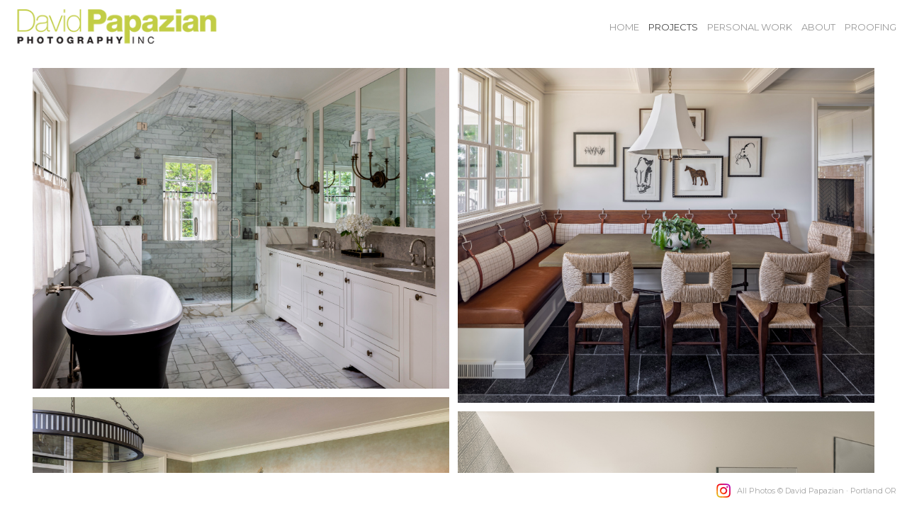

--- FILE ---
content_type: text/html; charset=UTF-8
request_url: https://www.papazianphoto.com/gallery.html?gallery=Maison+Inc.+%7C+Portland+Residence&folio=Projects&vimeoUserID=&vimeoAlbumID=
body_size: 79760
content:
<!DOCTYPE html>
<html>
    <head>
    	<meta name="theme-color" content="#ffffff"/>


	



<title>Maison Inc. | Portland Residence: Portland OR Photographer | Professional Portland Oregon Photographer</title>
<!-- 
<link href="/pace/centercircle.css" rel="stylesheet" />
 -->
<link href="/styles.css" rel="stylesheet" type="text/css">
<link href="/site26/css/slick.css" rel="stylesheet" type="text/css">
<link rel="stylesheet" type="text/css" href="/site26/css/slick-theme.css"/>
<meta name="viewport" content="width=device-width">



<meta property="og:image"  content="//www.papazianphoto.com/users/DavidPapazian20487/largerThumbs/DavidPapazian204873221243t.jpg" />
<meta property="og:image:width"  content="450" />
<meta property="og:image:height"  content="346" />



<meta property="og:image"  content="//www.papazianphoto.com/users/DavidPapazian20487/largerThumbs/DavidPapazian204873221246t.jpg" />
<meta property="og:image:width"  content="450" />
<meta property="og:image:height"  content="362" />



<meta property="og:image"  content="//www.papazianphoto.com/users/DavidPapazian20487/largerThumbs/DavidPapazian204873221245t.jpg" />
<meta property="og:image:width"  content="450" />
<meta property="og:image:height"  content="300" />



<meta property="og:image"  content="//www.papazianphoto.com/users/DavidPapazian20487/largerThumbs/DavidPapazian204873221244t.jpg" />
<meta property="og:image:width"  content="299" />
<meta property="og:image:height"  content="450" />



<meta property="og:image"  content="//www.papazianphoto.com/users/DavidPapazian20487/largerThumbs/DavidPapazian204873221241t.jpg" />
<meta property="og:image:width"  content="450" />
<meta property="og:image:height"  content="326" />















		<meta name="description" content="Maison Inc. | Portland Residence : ">
		<meta name="keywords" content="Maison Inc. | Portland Residence : ">
		<meta name="copyright" content="All Photos © David Papazian · Portland OR">
		

<!-- 
<link href="/css/font-awesome.min.css"rel="stylesheet" type="text/css">
<link rel="stylesheet" href="/css/fontawesome-all.css">
 -->
 <script src="https://kit.fontawesome.com/fc42bf0aa2.js" crossorigin="anonymous"></script>
<link rel="stylesheet" href="/siteincludes/fonts/gothambook.css">
<style>
/* @import url('/siteincludes/fonts/gothambook.css'); */
</style>




	
	
	
	
	<!-- <link rel="preload" href="https://fonts.googleapis.com/css?family=[$fontlist]" as="font" type="font/woff2" crossorigin> -->
	<link href='https://fonts.googleapis.com/css?family=Montserrat:300,400,500,600,700%7COpen+Sans:300,400,600,700' rel='stylesheet' type='text/css'>
	

<script src="//code.jquery.com/jquery-2.1.4.min.js"></script>
<script src="/js/isotope.pkgd.min.js"></script>
<script src="/js/packery-mode.pkgd.min.js"></script>
<script src="/js/jquery.infinitescroll.min.js"></script>
<script src="/js/imagesloaded.pkgd.min.js"></script>
<script src="/js/jquery.mobile.custom.min.js"></script>
<script src="/js/jquery-ui.min.js"></script>
<script src="/site26/js/jquery.lazyload.js"></script>

<style type="text/css" rel="stylesheet">
<!--

html, body {
  height: 100%;
}
html,body,td,th {
	font-family: Montserrat;
	font-size: 15px;
	font-weight: normal;
	color: #555;
	outline: 0;
	-webkit-tap-highlight-color: rgba(0,0,0,0);
}
a:visited {
	color: #6e3030;
	text-decoration: none;
	outline: 0;
}
a:hover {
	text-decoration: underline;
	outline: 0;
}
a:link {
	text-decoration: none;
	color: #6e3030;
	outline: 0;
}
a:active {
    outline: 0;
    border: none;
}
img { max-width: 100%; height: auto !important; }

body {
	margin-left: 0px;
	margin-top: 0px;
	margin-right: 0px;
	margin-bottom: 0px;
	background: #ffffff;
	height:100%;
}

div {
	border: none;
	outline: 0;
}
div a:active {
	border: none;
	outline: 0;
}
div focus {
	border: none;
	outline: 0;
}
.page-wrap {
  height:100%;
  min-height: 100%;
  /* equal to footer height */
  margin-bottom: -52px; 
  -webkit-transform-style: preserve-3d;
  -moz-transform-style: preserve-3d;
  transform-style: preserve-3d;
 
}
.page-wrap:after {
  content: "";
  display: block;
}
.site-footer, .page-wrap:after {
  height: 52px; 
}
.site-footer {
  background: #ffffff;
}
.container {
	display: table;
	width: auto;
	background: #ffffff;
}
nav > div.container {
	-moz-box-shadow: 0px 4px 4px  rgba(0,0,0,0.6);
	-webkit-box-shadow: 0px 4px 4px   rgba(0,0,0,0.6);
	box-shadow: 0px 4px 4px   rgba(0,0,0,0.6);
	display: none;
	padding-bottom: 5px;
	width:100%;
	position: fixed;
	left:0;
	top:70px;
	height:100%;
	margin-bottom: 10px;
	padding-bottom: 50px;
	overflow: auto;
}
.topNavPlacement {
	z-index: 99999999;
	top: 0px;
	position: fixed;
	width: 100%;
	height: 70px;
	background: #ffffff;
	
}
.topNavLeftDiv {
	 vertical-align:middle; height:70px; text-align: left; display:table-cell; padding-right:15px; padding-left:15px;
}
.topNavRightDiv {
	 vertical-align:middle; height:70px; text-align: right; display:table-cell; padding-right:15px; padding-left:5px;
}
.topNavLeftDivMobile {
	display:none;
}
.header {
	font-family: Open Sans;
	font-size: 22px;
	font-weight: normal;
}
.links {
	font-family: Montserrat;
	font-size: 13px;
	font-weight: normal;
}
.emaillinks {
	font-family: Montserrat;
	font-size: 12px;
	font-weight: normal;
}
.leftrightspacer {
	display:table-cell; width:15px; height:50px
}
.bottomnavleftaddress {
	display:table-cell; text-align:left; vertical-align:middle; width:100%; width:calc(50vw - 15px); max-width:calc(50vw - 15px) !important; height:50px; padding:0; color: #a5a5a5;
}
.bottomnavleftaddressellipsis {
	 white-space: nowrap; overflow: hidden; text-overflow: ellipsis; color: #a5a5a5; line-height:normal;
}

.bottomnavrightcopyrightsocial {
	display:table-cell; vertical-align:middle; text-align:right; height:50px; width:100%; width:calc(50vw - 15px); max-width:calc(50vw - 15px) !important;
}
.copyrightellipsis {
  white-space: nowrap; overflow: hidden; text-overflow: ellipsis; color: #a5a5a5; line-height:normal;
}

 
.copyrightellipsis {
  width:auto; max-width:calc(50vw - 240px) !important;
}

.socialIcons img {
	max-height: 20px !important;
	max-width: 20px !important;
	height:auto !important;
}
.bottomaddress {
	font-family: Montserrat;
	font-size: 11px;
	
	font-weight: normal;
	vertical-align:middle;
	 color: #a5a5a5;
	line-height:normal;
}
.bottomaddress a {
	color: #a5a5a5 !important;
}
.copyright {
	font-family: Montserrat;
	font-size: 11px;
	font-weight: normal;
}
.bottomaddressdivcombo {
	display: inline-block; vertical-align:middle;
}










.smallnav {
	font-family: Montserrat;
	font-size: 10px;
	font-weight: normal;
}
.logotexthome {
	font-family: Open Sans;
	font-size: 18px;
	
	font-weight: normal;
	vertical-align:middle !important;
	padding:0;
	margin:0;
	
	
}
.logotexthome a:hover {
	text-decoration: none;
}
.logotexthome img, .logoHome img, .logotext img, .logoInside img {
	max-height:70px !important;
	width: auto !important;
}
.logotext {
	font-family: Open Sans;
	font-size: 22px;
	
	font-weight: normal;
	vertical-align:middle !important;
	padding:0;
	margin:0;
	
	text-align:left;
	
}
.logotext a {
	color: #999999
}
.logotext a:hover {
	text-decoration: none;
}

.text {
	font-family: Montserrat;
	font-size: 15px;
	font-weight: normal;
	line-height: 1.5;
}
.caption {
	font-family: Montserrat;
	
	
	
	font-size: 11px;
	
	font-weight: normal;
}


.rightArrowCursor {
	cursor: url('/site26/art/rightarrow.png') 16 16, default;
}



.leftArrowCursor {
	cursor: url('/site26/art/leftarrow.png') 16 16, default;
}



.magnifyCursor {
	cursor: url('/site26/art/magnifier.png') 16 16, default;
}



.grid-item a:hover div.grid-itemOverlay, .grid-item a:active .grid-itemOverlay {
	box-sizing: border-box;
    -moz-box-sizing: border-box;
    -webkit-box-sizing: border-box;
    Xborder-bottom: 4px solid #ffffff;
    Xbackground:rgba(0, 0, 0, .5);
	text-decoration: none;
	width:100%;
	height:100%;
	display:block;
}

.grid-item img {
	background-color: transparent;
}
.grid-item img:hover {
	background-color: rgba(0,0,0,0.6);
}

.grid-itemOverlayHomeText {
	opacity: 0.0;
	width: 100%;
	height: 100%;
	position: relative;
}
.grid-itemOverlayHomeText:hover, .grid-itemOverlayHomeText:active {
	opacity: 1.0;
}
.grid-itemOverlayHomeText-Text {
	position:absolute;
	text-align: center;
	top: 34%;
	width: 100%;
	height: auto;
	font-size: 1.5em;
	padding-right: 8px;
	padding-left: 8px;
	color: #eeeeee;
	text-shadow: 1px 1px 1px #111;
}
#clearEnterMiddle {
   height:100%;
   width: 100%;
   top: 70px;
   margin-bottom: 40px;
   margin: 0;
   padding: 0;
   border: 0;
   z-index: 999996;
   position: absolute;
}
#clearEnterMiddle td {
   vertical-align: middle;
   text-align: center;
   z-index: 999996;
}
#homeText {
	position:absolute;
	z-index:5555555555;
	bottom: 78px;
	left: 40px;
	display: block;
	color: #ffffff;
	padding: 10px;
	max-width: 300px;
	font-family: Montserrat;
	font-size: 15px;
	background-image: url(/artmscly/black-40.png);
	background-attachment: inherit;
	background-repeat: repeat;
	-moz-border-radius-topleft: 6px;
	-moz-border-radius-topright: 6px;
	-moz-border-radius-bottomright: 6px;
	-moz-border-radius-bottomleft: 6px;
	-webkit-border-top-right-radius: 6px;
	-webkit-border-top-left-radius: 6px;
	-webkit-border-bottom-left-radius: 6px;
	-webkit-border-bottom-right-radius: 6px;
}
.homefooter {
	position: fixed;
	bottom:0;
	margin:0;
	width:100%;
	height:52px;
	background: #ffffff;
	z-index: 9999999;
}
tr.top {
	background-image: url(/site23/art/backgrounds-top/#eeeeee);
	background-repeat: repeat-x;
	background-attachment:inherit;
    background-position:bottom;
}
td.top {
	position: relative;
	vertical-align: top;
}
tr.midtop {
	position: relative;
	vertical-align: bottom;
}
td.midtop {
	position: relative;
	vertical-align: bottom;
}
tr.bottom {
	background-image: url(/site23/art/backgrounds-bottom/#ffffff);
	background-repeat: repeat-x;
	background-attachment:inherit;
    background-position:top;
}
td.bottom {
	position: relative;
	vertical-align: bottom;
}
tr.midbottom {
	position: relative;
	vertical-align: top;
}
td.midbottom {
	position: relative;
	vertical-align: top;
}
.socialIcons img {
	max-height: 20px;
	max-width: 20px;
}
.heightNav {
	height: 70px;
	line-height: 70px;
}
.dropDownIcon {
	font-size: 26px;
}
.dropDownIcon a:link, .dropDownIcon a:visited {
	color: #999999
}
.dropDownIcon a:hover {
	text-decoration: none;
}
.vertAlignMiddle, .vertalignmiddle {
	vertical-align: middle;
}
.inlineBlock {
	display: inline-block;
}
.mediumSmallOnly {
	display: none;
}
.smallOnly {
	display: none;
}
.padright5 {
	padding-right:5px;
}
.lineheight40 {
	 height:40px; line-height:40px;
}
.lineheight50 {
	 height:50px;
	 line-height: normal;
}
nav ul {
	margin: 0 auto;
	width: 100%;
}

nav li {
	display: block;
	list-style: none;
	clear: both;
	font-size: 1.0rem;
	padding: 2px;
	line-height: 2.0em;
}
nav > div > div > ul > li:last-of-type {
	border-bottom: none;
}
nav > div > div > ul > li {
	border-bottom: 1px rgba(85, 85, 85, 0.2) solid;
	margin: 0 0 0 0;
	line-height: 2.0em;
}
nav > div > div > ul > li a:link, nav > div > div > ul > li a:visited {
	color: #555;
	opacity: .7;
	line-height: 2.0em;
}
nav > div > div > ul > li a:link, nav > div > div > ul > li a:visited {
	color: #555;
	opacity: 1.0;
	line-height: 2.0em;
}
nav > div > div > ul > li > ul{
	list-style-type: none;
	margin-left: 0;
	padding-left: 0;
	line-height: 2.0em;
}
nav > div > div > ul > li > ul > li a:link, nav > div > div > ul > li > ul > li a:visited{
	color: #555;
	opacity: 1.0;
	line-height: 2.0em;
}
nav > div > div > ul > li a:not(:only-child):link, nav > div > div > ul > li > ul + a:not(:only-child):visited {
	color: #555;
	opacity: 0.7;
	line-height: 2.0em;
}
.tableContainer {
	display: table;
}

.rowContainer  {
	display: table-row;
}

.leftContainer, .rightContainer, .middleContainer {
	display: table-cell;
	vertical-align:middle;
}
.page1bottomlinks {
	font-size: 18px;
	font-weight: 600;
	display: inline-block;
	margin-top: 1px;
}
.page1bottomlinks a:link, .page1bottomlinks a:visited {
	color: #ffffff;
	padding: 6px 8px 6px 8px;
	border-radius: 8px;
}
.page1bottomlinks a:hover {
	background: #ffffff;
	color: #000000;
}
.p1bottomarea {
	margin-top: 5px;
}
.p1bottomareaCopyright {
	margin-top: 10px;
	padding-bottom: 25px;
	margin-left: auto;
	margin-right: auto;
	font-size: 12px;
}
.imagecaption {
	font-size: 0.9em;
	padding-top:4px;
}
.bottomCopyrightLeft {
	width:50%; text-align:left; padding: 0 0 0 15px; vertical-align:middle;  line-height: normal; font-size: 12px;
}
.bottomCopyrightRight {
	width:50%; padding: 0 10px 0 0; vertical-align:middle; line-height: normal; text-align:right;
}
.bottomAddressArea {
	display:inline-block;
	width: calc(50vw - 80px);
	overflow: hidden;
	white-space: nowrap;
	text-overflow: ellipsis;
	vertical-align:middle;
}
.contentPageDiv {
	text-align: center; padding-top: 80px; width: auto; margin-left: 30px; margin-right: 30px; margin-bottom: 50px;
}
.contentPageDiv img, .contentPageDiv img.scale-with-grid  {
	outline: 0;
/* 	width: auto\9 !important; /* ie8 */ */
}

.height70 {
	height: 70px; line-height: 70px;
}
.heightLineHeight70 {
	height: 70px; line-height: 70px;
}
.imageHeight70 {
	height: 70px;
}
.bottomCaptionArea {
	width:100%;
	text-align: center;
	height: 60px;
	color: #555;
	padding-bottom: 5px;
	/* padding-left: 80px; TMM 2018-08-01 */
}
.bottomCaptionDetail {
	height: 50px;
	display: block;
	vertical-align: top;
	overflow: auto;
	width:auto;
	margin-top: 0;
	color:#555;
	padding-top:2px;
	padding-left: 5px;
	padding-right: 5px;
}
.topNavDropDown {
	
	width: 30px; position:fixed; right: 15px;
		
	height:70px;
}
.topNavLinksMain {
	width:100%;
}
.purchaseInfoRight {
	width:106px;
	height: 40px; 
	padding: 0 15px 0px 8px;
	vertical-align: top;
}
.contentPlacement {
	z-index: 100;
	top: 70px;
	left: 0;
	right: 0;
	background: #ffffff;
	padding: 5px 10px 50px 10px;
	position:relative;
}
.portfolioContentPlacement {
	text-align: center;
	display:table;
	margin: 0 auto;
	padding: 0;
	width: 100%;
	height: auto;
	overflow: auto;
	max-width: 1800px;
	min-height: calc(100vh - 130px);
}
.portfolioThumbImage {
	background-position: center center !important;
}
.leftArrow {
	position: absolute; top: 49%; left: 30px; display: none;
}
.leftArrow img {
	width: 40px; height: auto;
}
.rightArrow {
	position: absolute; top: 49%; right: 30px; display: none;
}
.rightArrow img {
	width: 40px; height: auto;
}
.videoMobile {
	display: none;
}
.closeIcon {
	width: 36px;
	height: auto;
}

.logotexthome.textellipsis, .logotext.textellipsis {
	white-space: nowrap; 
	overflow: hidden;
	text-overflow: ellipsis;
	width:auto;
	max-width: 800px;
	
	
}
.socialDiv {
	display:inline-block;
	vertical-align: middle;
	white-space: nowrap;
	width: auto;
}

	

/* start Media queries */
@media screen and (max-width: 1900px) {
	
}

/* start Media queries */
@media screen and (max-width: 1366px) {
	
	.logotexthome.textellipsis, .logotext.textellipsis {
		max-width: 700px;
	}
}
@media screen and (max-width: 1200px) {
	.logotexthome.textellipsis, .logotext.textellipsis {
		max-width: 440px;
	}
}
@media screen and (max-width: 1024px) {
	.largeOnly {
		display: none !important; 
	}
	.mediumSmallOnly {
		display: inline;
	}
	.topNavLeftDiv, .topNavRightDiv {
		display:none;
	}
	.topNavLeftDivMobile {
		
		display: block; position: fixed; left: 10px; top: 0; height:70px; line-height:70px; text-align: left;
			
		height:70px;	
		padding-left: 5px;
	}
	.logotexthome.logohomemobile {
		white-space: nowrap; 
		overflow: hidden;
		text-overflow: ellipsis;
		width: calc(100vw - 70px);
		
		
		height:70px;
		display: table-cell;
	}
	.logotexthome.textellipsis, .logotext.textellipsis {
		width: calc(100vw - 70px); max-width: calc(100vw - 70px);
	}
	.logotexthome {
		font-size: 18px;
	}
	.logotext {
		font-size: 22px;
	}
	
}
@media screen and (max-width: 768px) {
	.mediumlargeOnly {
		display: none; 
	}
	.topNavLeftDiv {
		height:70px; line-height: 70px;
	}
	.logotexthome img {
		max-height: 70px !important; width:auto;
	}
	.contentPageDiv img, .contentPageDiv img.scale-with-grid  {
		max-width: 100% !important;
		height:auto !important;
	}
	.heightLineHeight70 {
		height: 70px; line-height: 70px;
	}
	.logotexthome {
		font-size: 18px;
	}
	.logotext {
		font-size: 20px;
	}
	.grid-itemOverlayHomeText-Text {
		font-size: 1.0em;
		top: 38%;
	}
	.closeIcon {
		width: 20px;
		height: auto;
	}
	.contentPlacement {
		padding: 0;
	}
}

/* ipad  portrait */
@media only screen and (min-device-width : 768px) and (max-device-width : 1024px) and (orientation : portrait) {
	.rightArrow {
		display: inline; position: absolute; top: 49%; right: 20px;
	}
	.rightArrow img {
		width: 25px; height: auto;
	}
	.leftArrow {
		position: absolute; top: 49%; left: 20px; display: inline;
	}
	.leftArrow img {
		width: 25px; height: auto;
	}
	.noMobile {
		display: none;
	}
}

/* ipad  landscape */
@media screen and (min-device-width : 768px)  and (max-device-width : 1024px) and (orientation : landscape) {
	.topNavLeftDiv {
		height:50px;
	}
	.height70 {
		height: 50px;
	}
	.heightLineHeight70 {
		height: 50px;
	}
	.imageHeight70 {
		height: 50px;
	}
	.heightNav {
		height: 50px;
	}	
	.rightArrow {
		display: inline; position: absolute; top: 49%; right: 20px;
	}
	.rightArrow img {
		width: 25px; height: auto;
	}
	.leftArrow {
		position: absolute; top: 49%; left: 20px; display: inline;
	}
	.leftArrow img {
		width: 25px; height: auto;
	}
	.noMobile {
		display: none;
	}
}
@media screen and (max-width: 640px) {
	.smallOnly {
		display: inline;
	}
	.socialbottom { display:none; }
	
	.mediumLargeOnly {
		display: none;
	}
	.bottomCaptionArea {
		text-align: center;
	}
	.logotexthome {
		font-size: 18px;
	}
	.logotext {
		font-size: 18px;
	}
	.imagecaption {
		font-size: 0.8em;
	}
	.topNavLeftDiv {
		left: 10px;
	}
	.purchaseInfoRight {
		height: 40px; 
		padding: 0 8px 0px 8px;
	}
	.portfolioContentPlacement {
		padding: 0 0 0 0;
		Xmin-height: 300px;
	}
	.grid-itemOverlayHomeText-Text {
		font-size: 1.0em;
		top: 32%;
	}
	.noMobile {
		display: none;
	}
	.socialDiv {
		display:none;
	}
	.copyrightellipsis {
		 width:calc(50vw - 30px) !important; max-width:calc(50vw - 30px) !important;
	}
}
/* iphone 6 landscape */
@media screen and (min-device-width : 375px) and (max-device-width : 667px) and (orientation : landscape) {
	.homefooter {
		display: none;
	}
	.videoMobile {
		display: block;
	}
	.videoNormal {
		display: none;
	}
	.rightArrow {
		display: inline; position: absolute; top: 49%; right: 10px;
	}
	.rightArrow img {
		width: 20px; height: auto;
	}
	.leftArrow {
		position: absolute; top: 49%; left: 10px; display: inline;
	}
	.leftArrow img {
		width: 20px; height: auto;
	}
	.noMobile {
		display: none;
	}
}
/* iphone 6 portrait */
@media only screen and (min-device-width : 375px) and (max-device-width : 667px) and (orientation : portrait) { 
	.rightArrow {
		display: inline; position: absolute; top: 49%; right: 10px;
	}
	.rightArrow img {
		width: 20px; height: auto; opacity: 0.7;
	}
	.leftArrow {
		position: absolute; top: 49%; left: 10px; display: inline;
	}
	.leftArrow img {
		width: 20px; height: auto; opacity: 0.7;
	}
	.grid-itemOverlayHomeText-Text {
		font-size: 0.6em;
		top: 0;
		bottom: 25px;
	}
	.noMobile {
		display: none;
	}
}
/* iphone 5 portrait */
@media only screen and (min-device-width : 320px) and (max-device-width : 568px) and (orientation : portrait) { 
	.rightArrow {
		display: inline; position: absolute; top: 49%; right: 10px;
	}
	.rightArrow img {
		width: 20px; height: auto; opacity: 0.7;
	}
	.leftArrow {
		position: absolute; top: 49%; left: 10px; display: inline;
	}
	.leftArrow img {
		width: 20px; height: auto; opacity: 0.7;
	}
	.noMobile {
		display: none;
	}
}
/* iphone 5 landscape */
@media only screen and (min-device-width : 320px) and (max-device-width : 568px) and (orientation : landscape) {
	.rightArrow {
		display: inline; position: absolute; top: 49%; right: 10px;
	}
	.rightArrow img {
		width: 20px; height: auto; opacity: 0.7;
	}
	.leftArrow {
		position: absolute; top: 49%; left: 10px; display: inline;
	}
	.leftArrow img {
		width: 20px; height: auto; opacity: 0.7;
	}
	.noMobile {
		display: none;
	}
}
@media screen and (max-width: 480px) {
	.videoMobile {
		display: block;
	}
	.videoNormal {
		display: none;
	}
	.noMobile {
		display: none;
	}
}
@media screen and (max-width: 361px) {
	.contentPageDiv img {
		max-width: 250px !important;
		height: auto !important;
	}
	.noMobile {
		display: none;
	}
}
	-->
</style>



<script language="JavaScript">
sliderOpen = true;
</script>


<!-- 
<script data-pace-options='{"ajax":true,"document":false,"eventLag":false,"restartOnPushState":false,"elements":{"selectors":[".grid-item"]}}' src="/pace/pace.js"></script>
 -->


<script language="JavaScript">
	<!--
	function NewWindow(mypage) {
	
	var winl = (screen.width-1000) / 2;
	var wint = (screen.height-560) / 3;
	
	winprops = 'height=860,width=980,top='+wint+',left='+winl+',scrollbars='+scroll+',notresizable'
	win = window.open(mypage, 'name', winprops)
	if (parseInt(navigator.appVersion) >= 4) { win.window.focus(); }
	}
	//-->
</script>

<script language="JavaScript">
<!--
function NewWindowEmail(mypage, myname, w, h, scroll) {
var winl = (screen.width - w) / 2;
var wint = (screen.height - h) / 3;
winprops = 'height='+h+',width='+w+',top='+wint+',left='+winl+',scrollbars='+scroll+',notresizable'
win = window.open(mypage, myname, winprops)
if (parseInt(navigator.appVersion) >= 4) { win.window.focus(); }
}
//-->
</script>

<LINK REL="SHORTCUT ICON" HREF="art_shared/favicon.ico">

<script type="text/javascript" src="/chromejs/chrome.js">
</script>

<style type="text/css" rel="stylesheet">
html, body {
	height: 100%;
	background-color:#ffffff;
}
body,td,th {
	font-family: Montserrat;
	
	font-size: 14px;
	
	font-weight: normal;
}
html img, html a {
	-webkit-user-select: none;
	-webkit-touch-callout: none;
}		
* {
	-webkit-box-sizing: border-box;
	-moz-box-sizing: border-box;
	box-sizing: border-box;
}
.imageContainer {
	text-align: center;
	position: relative;
	padding: 90px 40px 0 40px;
	width: 100%;
	/* 

		max-width: 1200px;
	
 */
	margin:0 auto;
}
.imagecontainerhomeoverride {
	
}
.imagecontainergalleryoverride {
	
}
.imageContainerGalleryIntroText {
	position: relative;
}

.galleryintrotextdivinset {
	display: table-cell; vertical-align:middle; text-align:center;  padding: 15px 10px
}
.grid {
  margin: 0 auto;
  width:100%; text-align: center; padding-bottom: 50px; max-width: 2700px;
} 
.grid.galleryintrotextdiv {
  padding-bottom: 10px; padding-left: 8px;
} 
.grid-sizer, .grid-item { 

	
		width: 20%;
		width: calc(100% / 5);
		background-color: #ffffff;
	

	padding:0;
	margin: 0; 
    -moz-box-sizing: border-box;
    -webkit-box-sizing: border-box;
    box-sizing: border-box;
    border-right: 6px solid #ffffff !important;
    border-left: 6px solid #ffffff !important;
    border-top: 6px solid #ffffff !important;
    border-bottom: 6px solid #ffffff !important;
    xborder: none;
    margin: 0;
}
.grid-sizer img, .grid-item img {
	-moz-transition: all 0.2s ease-in-out;
	-o-transition: all 0.2s ease-in-out;
	-ms-transition: all 0.2s ease-in-out;
	transition: all 0.2s ease-in-out;
 	display: block;
 	width: 100%;
 	height: 100%;
 	padding:0;
 	margin:0;
 	opacity: 1.0;
 }

.grid-item:hover {
	 opacity: 0.7;
}
.grid-item a:hover {
	 cursor: url('/art_shared/magnifier-small.png'), auto;
}
.grid-itemOverlay {
	display: none;
}

.gutter-sizer { width: 0%; padding:0; margin:0}

/* clear fix */
.grid:after {
  content: '';
  display: block;
  clear: both;
}
#wrapperrr {
	padding:80px 0px 60px 0px; 
	position:fixed;
	top:0;
	width:100%;
	height:100%;
	background-color: #ffffff;
	overflow: none;
}
.wrapperrr {
	padding:80px 0px 60px 0px; 
	/*position:fixed;*/
	top:0;
	width:100%;
	height:100%;
	background-color: #ffffff;
	overflow: none;
}
.wrapperrrSlider {
	padding:0 0px 0px 0px; 
	top:70px;
	width:100%;
	width:100vw;
	height:100%;
	height: calc(100vh - 70px) !important;
	background-color: #ffffff;
	overflow: none;
	border: none;
	position: fixed;
	margin-top: 0;  
	z-index: 100;
	visibility: hidden;
}
#theImagesCarousel {
	margin:0;
	padding:0;
}
.topRightImageDetailClose {
	position: fixed;
	top: 74px; right: 10px; 
	z-index: 200;
	font-size: 26px;
}
#contenttt {
	width:100%;
	height:100%;
	background-color: #ffffff;
	position: relative;
}
.contenttt {
	width:100%;
	height:100%;
	background-color: #ffffff;
	position: relative;
	border: none;
}
.contentttSlider {
	width:100%;
	height:100%;
	background-color: #ffffff;
	border: none;
}
.footer {
	width:100%;
	margin-bottom:0px;
	height:60px; 
	font-size: 1em;
	position: fixed;
	bottom:0;
	background-color:#ffffff;
	text-align: center;
}
.footerSlider {
	width:100%;
	margin:0;
	height:auto; 
	font-size: 1em;
	position: fixed;
	bottom:30px;
	overflow:auto;
	height:50px;
	max-height: 50px;
	background-color:transparent;
	text-align: center;
	border: none;
	z-index: 101;
	padding-top: 0;
}
.imager {
	width: 100%;
	height: 100%;
	background-size: contain;
	background-repeat: no-repeat;
	background-position: center center;
	top: 20px;
	margin-left:auto;
	margin-right:auto;
}
.imagerSlider {
	width: 100%;
	height: 100%;
	background-size: contain;
	background-repeat: no-repeat;
	background-position: center center;
	margin-left:auto;
	margin-right:auto;
	position: relative;
	border: none;
}
.imagerSliderAlan {
	width: 100%;
	margin-left:auto;
	margin-right:auto;
	position: relative;
	text-align: center;
	height: 100%;
	padding: 40px 10px 90px 10px;
}
.imageSliderInterior {
	width: 100%;
	width: calc(100vw - 84px);
	height: auto;
	margin-left: auto;
	margin-right: auto;
	border: none;
	background-size: contain;
	background-repeat: no-repeat;
	height: 100%;
}
.rightImageDiv {
	width:50%;
	height:100%;
	right:0;
	position: absolute; 
	z-index: 100;
}
.rightArrowDiv {
	position:absolute;
	right:10px;
	top: 47%;
	z-index: 99;
	margin-top: -50px;
}
/* 
.rightImageDiv:hover .rightArrowDiv {
	display: inline;
}
 */
.rightImageDiv:active .rightArrowDiv {
	opacity: 0.0;
}

.leftImageDiv {
	width:50%;
	height:100%;
	left:0;
	position: absolute; 
	z-index: 100;	
}
.leftArrowDiv {
	position:absolute;
	left:10px;
	top: 47%;
	Xdisplay: none;	
	z-index: 99;	
	margin-top: -50px;
}
.leftImageDiv:hover .leftArrowDiv {
	display: inline;
}
.leftImageDiv:active .leftArrowDiv {
	opacity: 0.0;
}
.arrowDivs {
	font-size: 24px; opacity: 1.0; padding: 4px;
}

#bigImageOverlayNext {display: none}
#bigImageOverlayPrev {display: none}	
#infscr-loading {display:none !important; opacity: 0.0 !important}

.bigImageOverlay {display: none}

.site-footer, .page-wrap:after {
  height: 52px; 
}
.homefooter {
  margin-top: 52px;
  height: 52px;
  background-color: #ffffff;
  width:100%;
}
@media screen and (max-width: 1800px) {
	.grid-sizer, .grid-item {
		width: 25%;
		width: calc(100% / 4);
	}
}
@media screen and (max-width: 1220px) {
	.grid-sizer, .grid-item {
		width: 33.33%;
		width: calc(100% / 3);
	}
}
@media screen and (max-width: 768px) {
	.imageContainer {
		padding: 80px 10px 0 10px;
	}
	.topRightImageDetailClose {
		top: 70px; right: 0; 
	}
	.wrapperrrSlider {  
		top: 50px !important; 
		margin-top: 0 !important; 
		height: calc(100vh - 50px) !important;
	}
	.galleryintrotextdivinset {
		padding: 10px 30px
	}
}
@media screen and (max-width: 480px) {
	.grid-sizer, .grid-item {
	
	border-right: 2px solid #ffffff !important;
	border-left: 2px solid #ffffff !important;
	border-top: 2px solid #ffffff !important;
	border-bottom: 2px solid #ffffff !important;
	width: 50%;
	width: calc(100% / 2);
	}
	.imagerSliderAlan {
		padding: 70px 0 90px 0;
	}
	.grid {
		margin-bottom:52px;
	}
	.imageSliderInterior {
		width: calc(100vw - 20px);
	}
	.arrowDivs {
		font-size: 16px; padding: 3px;
	}
	.rightArrowDiv {
		display:none;
	}
	.leftArrowDiv {
		display:none;
	}
	.galleryintrotextdivinset {
		padding: 10px 10px
	}
}
</style>
<style type="text/css" rel="stylesheet">

<!--
.chromestyle {
	font-weight: normal;
	font-family: Montserrat;
	font-size: 13px;
	height: auto;
	line-height: auto;
	font-weight: normal;
	width: 100%;
}
.chromestyle ul {
	width: 100%;
	padding: 0;
	margin: 0;
	
	text-align: right;
		
	z-index: 999999;
}
.chromestyle ul li{
	font-weight: normal;
	font-family: Montserrat;
	font-size: 13px;
	text-transform:uppercase;
	display: inline-block;
	z-index: 999999;
	padding: 0 5px 0 5px;	
	height: auto;
	line-height:auto;
	vertical-align:middle;
}
.chromestyle ul li a {
	color: #999999;
	margin: 0;
	text-decoration: none;
	z-index: 999999;
	height:auto;
	line-height: auto;
	display: inline-block;
}
.chromestyle ul li a:hover {
	color: #444;
	background:transparent;
}
 
.navselectedcolor { color: #444; }

/* ######### Style for Drop Down Menu ######### */

.dropmenudiv {
	position:absolute;
	top: 0;
	margin: 0; 
	border-bottom-width: 0;
	font-weight: normal;
	font-family: Montserrat;
	font-size: 13px;
	text-transform:uppercase;
	z-index:999999;
	width: auto;
	max-width: 450px;
	visibility: hidden;
	color: #666666;
	z-index: 999999;
	box-shadow: 0 4px 5px rgba(85, 85, 85, 0.3);
	border-bottom-right-radius:  4px;
	border-bottom-left-radius:  4px;
}

.dropmenudiv a {
	width: auto;
	display: block;
	border-bottom: 0 solid #dddddd; /*THEME CHANGE HERE*/
	padding: 8px 14px 10px 14px;
	text-decoration: none;
	font-weight: normal;
	color: #999999;
	background: #ffffff;
	text-align: left; /*set value to "left", "center", or "right"*/
	z-index: 999999;
}
* html .dropmenudiv a { /*IE only hack*/
	width: 100%;
}
.dropmenudiv a:hover{ /*THEME CHANGE HERE*/
	text-decoration: none;
	color: rgba(68, 68, 68, 1.0);
	background: #ffffff;
	z-index: 999999;
}
-->
</style>


<style>
	.imageContainer { 
		/* 

		max-width: 1200px;
		
 */
	 }
</style>



<style>.enterLinkPageOne {
    font-size: 0.85rem;
    font-weight: 600;
    text-transform: uppercase;
    letter-spacing: 0.3rem;
    padding: 6px 8px;
    display: inline-block;
    margin: 0 auto;
    border: 0px solid rgba(68, 68, 68, 0.5);
    opacity: 1.0;
}
.chromestyle-HP-right ul li a:hover {
    color: #ffffff;
    margin: 0;
    text-decoration: none;
    z-index: 999999;
    background: none;
}
@media screen and (max-width: 1920px) {
        .chromestyle-HP-right {
            font-size: 1.3rem;
font-weight: 600;
        }</style>



<style>
.grid-sizer, .grid-item {
    width: 50%;
    width: calc(100% / 2);
}
</style>



</head>
<body>
<div id="topNavPlacement" class="topNavPlacement">
	<div class="topNavLeftDivMobile vertAlignMiddle">
	
	
		<div class="logotexthome textellipsis"><a href="/">
			<font color="#999999"><img src="/users/DavidPapazian20487/images/DavidPapazian2048742525211toplogo.png"></font></a>
		</div>
		
	
</div>


	<!-- start home page conditonal for nav on or off -->
	<div style="display:table; width:100%">
	
	
	<div class="topNavLeftDiv">
			
				
					<div class="logoInside">
					<a href="/"><img src="/users/DavidPapazian20487/images/DavidPapazian2048730322973toplogo.png" alt="Portland OR Photographer | Professional Portland Oregon Photographer"></a>
					</div>
				
			
	</div>
	

	<div style="display:table-cell; width:auto !important; padding:0; margin:0; height:70px; padding-left:15px; padding-right:10px; vertical-align:middle;" class="largeOnly">


			
			
			<div>
					
			<div class="chromestyle" id="chromemenu">
			<ul>
			
			
			
				
						
						<li><a href="/" target="_top">Home</a></li>
					
				

			
				
			
			
				
					
					
						
						
						
							
						<li>
							
							<a href="/portfolio.html?folio=Projects" >
							
							<span class="navselectedcolor">Projects</span></a>
						</li>
						
						
						
	
		
						
						
					
				
				
			
				
				
				
				
				<li><a href="/gallery.html?loopTrack=2&amp;folio=Personal%20Work&amp;gallery=Portland%2c%20OR">Personal Work</a></li>		
					
				
				
			
				
				
				
				
				<li><a href="/content.html?page=1">About</a></li>		
					
				
				
			
					
					<li>
					<a href="/proofing/">Proofing</a>
					</li>
								
				
				
			
				
					
				
				
			
				
					
				
				
			
				
					
				
				
			
				
					
				
				
			
				
					
				
				
			
				
					
				
				
			
					
				
				
			
				
					
				
				
			
				
					
				
				
			
				
					
				
				
			
				
					
				
				
			
				
					
				
				
			
				
					
				
				
			
				
					
				
				
			
				
					
				
				
			
				
					
				
				
			
				
					
				
				
			
				
					
				
				
			
				
					
				
				
			
				
					
				
				



			
				
					
					 
					
				
				</ul></div>	
				
				</div>	</div>

				

		
		</div>
		
		
		
		
		 
		 
			

		<!-- end of conditional for home page nav option -->


<!-- dropdown menu -->
<div class="mediumSmallOnly topNavDropDown">
	<div class="dropDownIcon heightNav vertAlignMiddle inlineBlock mediumSmallOnly"><a href="#" onclick="$('nav > div.container').slideToggle(200);"><i class="fa-light fa-bars"></i></a></div>
	<nav>
<style>
ul { padding-inline-start: 0; }
</style>
<div class="container" style="text-align:center;">
	<div style="display:inline-block; padding: 60px 40px 55px 40px; text-align:center; margin:0 auto;">
		<ul>
			
			
			
			
			
					
			
					
						
					
		

					
						
					
								
						<li>
						<a href="/portfolio.html?folio=Projects">
						Projects
						</a>
													
						
						
							
							
								
										
								<ul>
															
								
								<li>
								<a href="/gallery.html?gallery=Overview&amp;folio=Projects&amp;vimeoUserID=&amp;vimeoAlbumID=" target="_top">Overview</a>
								</li>
								
								<li>
								<a href="/gallery.html?gallery=GSW+Architects+%7c+Turben+Residence&amp;folio=Projects&amp;vimeoUserID=&amp;vimeoAlbumID=" target="_top">GSW Architects | Turben Residence</a>
								</li>
								
								<li>
								<a href="/gallery.html?gallery=LRS+Architects+%7c+The+Springs+Living&amp;folio=Projects&amp;vimeoUserID=&amp;vimeoAlbumID=" target="_top">LRS Architects | The Springs Living</a>
								</li>
								
								<li>
								<a href="/gallery.html?gallery=LRS+Architects+%7c+Travel+Portland&amp;folio=Projects&amp;vimeoUserID=&amp;vimeoAlbumID=" target="_top">LRS Architects | Travel Portland</a>
								</li>
								
								<li>
								<a href="/gallery.html?gallery=Maison+Inc.+%7c+Scottsdale%2c+AZ&amp;folio=Projects&amp;vimeoUserID=&amp;vimeoAlbumID=" target="_top">Maison Inc. | Scottsdale, AZ</a>
								</li>
								
								<li>
								<a href="/gallery.html?gallery=Nifelle+Design+%7c+SW+Portland+Residence&amp;folio=Projects&amp;vimeoUserID=&amp;vimeoAlbumID=" target="_top">Nifelle Design | SW Portland Residence</a>
								</li>
								
								<li>
								<a href="/gallery.html?gallery=Vanillawood+%7c+Portland%2c+OR&amp;folio=Projects&amp;vimeoUserID=&amp;vimeoAlbumID=" target="_top">Vanillawood | Portland, OR</a>
								</li>
								
								<li>
								<a href="/gallery.html?gallery=Soderstrom+Architects+and+Bremik+Construction+%7c+Timberline+Lodge+Pool&amp;folio=Projects&amp;vimeoUserID=&amp;vimeoAlbumID=" target="_top">Soderstrom Architects and Bremik Construction | Timberline Lodge Pool</a>
								</li>
								
								<li>
								<a href="/gallery.html?gallery=LRS+Architects+%7c+Porsche+Studio&amp;folio=Projects&amp;vimeoUserID=&amp;vimeoAlbumID=" target="_top">LRS Architects | Porsche Studio</a>
								</li>
								
								<li>
								<a href="/gallery.html?gallery=MWA+Architects+%7c+S.F.+Moscone+Transit&amp;folio=Projects&amp;vimeoUserID=&amp;vimeoAlbumID=" target="_top">MWA Architects | S.F. Moscone Transit</a>
								</li>
								
								<li>
								<a href="/gallery.html?gallery=Barbara+Sumner+Design+%7c+Portland%2c+OR&amp;folio=Projects&amp;vimeoUserID=&amp;vimeoAlbumID=" target="_top">Barbara Sumner Design | Portland, OR</a>
								</li>
								
								<li>
								<a href="/gallery.html?gallery=Chesmore+Buck+Project+%7c+Kirkland%2c+WA&amp;folio=Projects&amp;vimeoUserID=&amp;vimeoAlbumID=" target="_top">Chesmore Buck Project | Kirkland, WA</a>
								</li>
								
								<li>
								<a href="/gallery.html?gallery=GSW+Architects+%7c+Hilltop+House&amp;folio=Projects&amp;vimeoUserID=&amp;vimeoAlbumID=" target="_top">GSW Architects | Hilltop House</a>
								</li>
								
								<li>
								<a href="/gallery.html?gallery=GSW+Architects+-+Newberg%2c+OR&amp;folio=Projects&amp;vimeoUserID=&amp;vimeoAlbumID=" target="_top">GSW Architects - Newberg, OR</a>
								</li>
								
								<li>
								<a href="/gallery.html?gallery=Chesmore-Buck+Architecture+%7c+Bellevue%2c+WA&amp;folio=Projects&amp;vimeoUserID=&amp;vimeoAlbumID=" target="_top">Chesmore-Buck Architecture | Bellevue, WA</a>
								</li>
								
								<li>
								<a href="/gallery.html?gallery=Telford%2bBrown+Studio+%7c+West+Hills+ADU&amp;folio=Projects&amp;vimeoUserID=&amp;vimeoAlbumID=" target="_top">Telford+Brown Studio | West Hills ADU</a>
								</li>
								
								<li>
								<a href="/gallery.html?gallery=LRS+Architects+%7c+Sahale+Lodge+at+Mt.+Hood+Meadows&amp;folio=Projects&amp;vimeoUserID=&amp;vimeoAlbumID=" target="_top">LRS Architects | Sahale Lodge at Mt. Hood Meadows</a>
								</li>
								
								<li>
								<a href="/gallery.html?gallery=Chesmore-Buck+Architects+%7c+Lowell+Residence&amp;folio=Projects&amp;vimeoUserID=&amp;vimeoAlbumID=" target="_top">Chesmore-Buck Architects | Lowell Residence</a>
								</li>
								
								<li>
								<a href="/gallery.html?gallery=Vicki+Simon+Interior+Design+%7c+Oregon+Residence&amp;folio=Projects&amp;vimeoUserID=&amp;vimeoAlbumID=" target="_top">Vicki Simon Interior Design | Oregon Residence</a>
								</li>
								
								<li>
								<a href="/gallery.html?gallery=Maison+Inc.+%7c+Portland+Residence&amp;folio=Projects&amp;vimeoUserID=&amp;vimeoAlbumID=" target="_top">Maison Inc. | Portland Residence</a>
								</li>
								
								<li>
								<a href="/gallery.html?gallery=Giulietti-Schouten+Architects+%7c+Bell+Residence&amp;folio=Projects&amp;vimeoUserID=&amp;vimeoAlbumID=" target="_top">Giulietti-Schouten Architects | Bell Residence</a>
								</li>
								
								<li>
								<a href="/gallery.html?gallery=Giulietti-Schouten+Architects+%7c+Molina+Residence&amp;folio=Projects&amp;vimeoUserID=&amp;vimeoAlbumID=" target="_top">Giulietti-Schouten Architects | Molina Residence</a>
								</li>
								
								<li>
								<a href="/gallery.html?gallery=MUJI+%7c+Portland&amp;folio=Projects&amp;vimeoUserID=&amp;vimeoAlbumID=" target="_top">MUJI | Portland</a>
								</li>
								
								<li>
								<a href="/gallery.html?gallery=LUXE+Magazine+%7c+Thunderbird+Heights&amp;folio=Projects&amp;vimeoUserID=&amp;vimeoAlbumID=" target="_top">LUXE Magazine | Thunderbird Heights</a>
								</li>
								
								<li>
								<a href="/gallery.html?gallery=LRS+Architects&amp;folio=Projects&amp;vimeoUserID=&amp;vimeoAlbumID=" target="_top">LRS Architects</a>
								</li>
								
								<li>
								<a href="/gallery.html?gallery=Jones+Architecture&amp;folio=Projects&amp;vimeoUserID=&amp;vimeoAlbumID=" target="_top">Jones Architecture</a>
								</li>
								
								<li>
								<a href="/gallery.html?gallery=Ruby+Receptionists&amp;folio=Projects&amp;vimeoUserID=&amp;vimeoAlbumID=" target="_top">Ruby Receptionists</a>
								</li>
								
								<li>
								<a href="/gallery.html?gallery=Groat+Point&amp;folio=Projects&amp;vimeoUserID=&amp;vimeoAlbumID=" target="_top">Groat Point</a>
								</li>
								
								<li>
								<a href="/gallery.html?gallery=Nifelle+Design+%7c+SW+Portland%2c+OR&amp;folio=Projects&amp;vimeoUserID=&amp;vimeoAlbumID=" target="_top">Nifelle Design | SW Portland, OR</a>
								</li>
								
								<li>
								<a href="/gallery.html?gallery=Giulietti-Schouten+Architects&amp;folio=Projects&amp;vimeoUserID=&amp;vimeoAlbumID=" target="_top">Giulietti-Schouten Architects</a>
								</li>
								
								<li>
								<a href="/gallery.html?gallery=Maison+Inc.+%7c+La+Quinta%2c+CA&amp;folio=Projects&amp;vimeoUserID=&amp;vimeoAlbumID=" target="_top">Maison Inc. | La Quinta, CA</a>
								</li>
								
								<li>
								<a href="/gallery.html?gallery=Curbed+Magazine+%7c+Leyva+Residence&amp;folio=Projects&amp;vimeoUserID=&amp;vimeoAlbumID=" target="_top">Curbed Magazine | Leyva Residence</a>
								</li>
								
								<li>
								<a href="/gallery.html?gallery=Curbed+Magazine+%7c+Nathan+Residence&amp;folio=Projects&amp;vimeoUserID=&amp;vimeoAlbumID=" target="_top">Curbed Magazine | Nathan Residence</a>
								</li>
								
								<li>
								<a href="/gallery.html?gallery=LUXE+Magazine+%7c+Portland+Residence&amp;folio=Projects&amp;vimeoUserID=&amp;vimeoAlbumID=" target="_top">LUXE Magazine | Portland Residence</a>
								</li>
								
								<li>
								<a href="/gallery.html?gallery=LUXE+Magazine+%7c+Seattle+Residence&amp;folio=Projects&amp;vimeoUserID=&amp;vimeoAlbumID=" target="_top">LUXE Magazine | Seattle Residence</a>
								</li>
								
								<li>
								<a href="/gallery.html?gallery=Maison+Inc.+%7c+Shaw+Residence&amp;folio=Projects&amp;vimeoUserID=&amp;vimeoAlbumID=" target="_top">Maison Inc. | Shaw Residence</a>
								</li>
								
								<li>
								<a href="/gallery.html?gallery=Nifelle+Design+%7c+Westwood+Residence&amp;folio=Projects&amp;vimeoUserID=&amp;vimeoAlbumID=" target="_top">Nifelle Design | Westwood Residence</a>
								</li>
								
								<li>
								<a href="/gallery.html?gallery=Maison+Inc.+%7c+NE+Portland%2c+OR&amp;folio=Projects&amp;vimeoUserID=&amp;vimeoAlbumID=" target="_top">Maison Inc. | NE Portland, OR</a>
								</li>
								
								<li>
								<a href="/gallery.html?gallery=Nifelle+Design+%7c+Portland+Residence&amp;folio=Projects&amp;vimeoUserID=&amp;vimeoAlbumID=" target="_top">Nifelle Design | Portland Residence</a>
								</li>
								
								<li>
								<a href="/gallery.html?gallery=Oregon+Home+Magazine&amp;folio=Projects&amp;vimeoUserID=&amp;vimeoAlbumID=" target="_top">Oregon Home Magazine</a>
								</li>
								
								<li>
								<a href="/gallery.html?gallery=Silk+Architects+%7c+Gearhart+Residence&amp;folio=Projects&amp;vimeoUserID=&amp;vimeoAlbumID=" target="_top">Silk Architects | Gearhart Residence</a>
								</li>
								
								</ul>
										
								
								
								
							</li>
							
						
					
					
					
					
			
						
								<li>
								<a href="/gallery.html?loopTrack=2&amp;folio=Personal%20Work&amp;gallery=Portland%2c%20OR">Personal Work</a>
								</li>
						
					
					
			
						
								<li>
								<a href="/content.html?page=1" target="_top">About</a>
								</li>
						
					
					
			
					
					<li>
					<a href="/proofing/">Proofing</a>
					</li>
					
					
					
					
			
						
					
					
			
						
					
					
			
						
					
					
			
						
					
					
			
						
					
					
			
						
					
					
			
					
			
					
					
			
						
					
					
			
						
					
					
			
						
					
					
			
						
					
					
			
						
					
					
			
						
					
					
			
						
					
					
			
						
					
					
			
						
					
					
			
						
					
					
			
						
					
					
			
						
					
					
			
						
					
					

					<!--Info pages drop down menu -->
					
			
	

					
					<li>
						<div style="display: inline-block; text-align: center; width:100%">
							
							</a>	
							<div class="socialIcons"><a href="https://www.instagram.com/papazianphoto" onclick="window.open(this.href, '', 'resizable=yes,status=yes,location=yes,toolbar=yes,menubar=yes,fullscreen=no,scrollbars=yes,dependent=no,width=900,left=300'); return false;"><img src="/social-icons/instagram-20.png" width="20" height="20" alt="Instagram" border="0" /></a></div>
						</div>
					<!-- END SOCIAL MEDIA SHARE  -->	
					</li>
					
	</ul>
	</div>	
</div>
</nav>		
</div>

<script type="text/javascript">
cssdropdown.startchrome("chromemenu")
</script>
</div>	
		
	<!-- add packery here  -->
		<div style="width:100% width:100vw; height:105%; display: table; overflow-y:scroll">
		<div style="width:100%; width:100vw; height:105%; display: table-cell;">
		<div class="imageContainer imagecontaineroverride">

				
				
				<div class="grid packery js-packery" id="makeItMason" data-packery-options='{"itemSelector": ".grid-item" }'>

				
					
				

				
	
			<div class="grid-sizer"></div>
		
				<!--
				
				
				1.3 1.3
				-->
				
				
					
						
							
					
						<div class="grid-item" id="image-3543599"><a href="/gallery.html?folio=Projects&gallery=Maison%20Inc.%20%7c%20Portland%20Residence&sortnumber=1.00&found=10" onclick="openImageDetail(1); return false;" class="magnifyCursor" data-index="1.00">
							 <picture>
								<source srcset="/users/DavidPapazian20487/images/DavidPapazian204873221243.jpg"
										media="(min-width: 1000px)">
								<img border="0" alt="" src="/users/DavidPapazian20487/largerThumbs/DavidPapazian204873221243T.jpg" />
							</picture>
						</a></div>

					
					
				<!--
				
				
				1.2 1.2
				-->
				
				
					
						
							
					
						<div class="grid-item" id="image-3543602"><a href="/gallery.html?folio=Projects&gallery=Maison%20Inc.%20%7c%20Portland%20Residence&sortnumber=2.00&found=10" onclick="openImageDetail(2); return false;" class="magnifyCursor" data-index="2.00">
							 <picture>
								<source srcset="/users/DavidPapazian20487/images/DavidPapazian204873221246.jpg"
										media="(min-width: 1000px)">
								<img border="0" alt="" src="/users/DavidPapazian20487/largerThumbs/DavidPapazian204873221246T.jpg" />
							</picture>
						</a></div>

					
					
				<!--
				
				
				1.5 1.5
				-->
				
				
					
						
							
					
						<div class="grid-item" id="image-3543601"><a href="/gallery.html?folio=Projects&gallery=Maison%20Inc.%20%7c%20Portland%20Residence&sortnumber=3.00&found=10" onclick="openImageDetail(3); return false;" class="magnifyCursor" data-index="3.00">
							 <picture>
								<source srcset="/users/DavidPapazian20487/images/DavidPapazian204873221245.jpg"
										media="(min-width: 1000px)">
								<img border="0" alt="" src="/users/DavidPapazian20487/largerThumbs/DavidPapazian204873221245T.jpg" />
							</picture>
						</a></div>

					
					
				<!--
				
				
				0.7 0.7
				-->
				
				
					
						
							
					
						<div class="grid-item" id="image-3543600"><a href="/gallery.html?folio=Projects&gallery=Maison%20Inc.%20%7c%20Portland%20Residence&sortnumber=4.00&found=10" onclick="openImageDetail(4); return false;" class="magnifyCursor" data-index="4.00">
							 <picture>
								<source srcset="/users/DavidPapazian20487/images/DavidPapazian204873221244.jpg"
										media="(min-width: 1000px)">
								<img border="0" alt="" src="/users/DavidPapazian20487/images/DavidPapazian204873221244.jpg" />
							</picture>
						</a></div>

					
					
				<!--
				
				
				1.4 1.4
				-->
				
				
					
						
							
					
						<div class="grid-item" id="image-3543597"><a href="/gallery.html?folio=Projects&gallery=Maison%20Inc.%20%7c%20Portland%20Residence&sortnumber=5.00&found=10" onclick="openImageDetail(5); return false;" class="magnifyCursor" data-index="5.00">
							 <picture>
								<source srcset="/users/DavidPapazian20487/images/DavidPapazian204873221241.jpg"
										media="(min-width: 1000px)">
								<img border="0" alt="" src="/users/DavidPapazian20487/largerThumbs/DavidPapazian204873221241T.jpg" />
							</picture>
						</a></div>

					
					
				<!--
				
				
				0.7 0.7
				-->
				
				
					
						
							
					
						<div class="grid-item" id="image-3543596"><a href="/gallery.html?folio=Projects&gallery=Maison%20Inc.%20%7c%20Portland%20Residence&sortnumber=6.00&found=10" onclick="openImageDetail(6); return false;" class="magnifyCursor" data-index="6.00">
							 <picture>
								<source srcset="/users/DavidPapazian20487/images/DavidPapazian204873221240.jpg"
										media="(min-width: 1000px)">
								<img border="0" alt="" src="/users/DavidPapazian20487/images/DavidPapazian204873221240.jpg" />
							</picture>
						</a></div>

					
					
				<!--
				
				
				0.7 0.7
				-->
				
				
					
						
							
					
						<div class="grid-item" id="image-3543595"><a href="/gallery.html?folio=Projects&gallery=Maison%20Inc.%20%7c%20Portland%20Residence&sortnumber=7.00&found=10" onclick="openImageDetail(7); return false;" class="magnifyCursor" data-index="7.00">
							 <picture>
								<source srcset="/users/DavidPapazian20487/images/DavidPapazian204873221239.jpg"
										media="(min-width: 1000px)">
								<img border="0" alt="" src="/users/DavidPapazian20487/images/DavidPapazian204873221239.jpg" />
							</picture>
						</a></div>

					
					
				<!--
				
				
				0.9 0.9
				-->
				
				
					
						
							
					
						<div class="grid-item" id="image-3543598"><a href="/gallery.html?folio=Projects&gallery=Maison%20Inc.%20%7c%20Portland%20Residence&sortnumber=8.00&found=10" onclick="openImageDetail(8); return false;" class="magnifyCursor" data-index="8.00">
							 <picture>
								<source srcset="/users/DavidPapazian20487/images/DavidPapazian204873221242.jpg"
										media="(min-width: 1000px)">
								<img border="0" alt="" src="/users/DavidPapazian20487/images/DavidPapazian204873221242.jpg" />
							</picture>
						</a></div>

					
					
				<!--
				
				
				1.2 1.2
				-->
				
				
					
						
							
					
						<div class="grid-item" id="image-3543604"><a href="/gallery.html?folio=Projects&gallery=Maison%20Inc.%20%7c%20Portland%20Residence&sortnumber=9.00&found=10" onclick="openImageDetail(9); return false;" class="magnifyCursor" data-index="9.00">
							 <picture>
								<source srcset="/users/DavidPapazian20487/images/DavidPapazian204873221248.jpg"
										media="(min-width: 1000px)">
								<img border="0" alt="" src="/users/DavidPapazian20487/largerThumbs/DavidPapazian204873221248T.jpg" />
							</picture>
						</a></div>

					
					
				<!--
				
				
				1.5 1.5
				-->
				
				
					
						
							
					
						<div class="grid-item" id="image-3543605"><a href="/gallery.html?folio=Projects&gallery=Maison%20Inc.%20%7c%20Portland%20Residence&sortnumber=10.00&found=10" onclick="openImageDetail(10); return false;" class="magnifyCursor" data-index="10.00">
							 <picture>
								<source srcset="/users/DavidPapazian20487/images/DavidPapazian204873221249.jpg"
										media="(min-width: 1000px)">
								<img border="0" alt="" src="/users/DavidPapazian20487/largerThumbs/DavidPapazian204873221249T.jpg" />
							</picture>
						</a></div>

					
					
				
				<a id="next" href="/site26/ajax/newItems.html"></a>
			</div>				
		</div>
		</div>
		</div>
	  

<style type="text/css">.captionrowleft { width: 105px !important; }.captionrowright { width: 105px !important; text-align:center !important; }.bottomCaptionArea { width: auto !important; height:auto; text-align:center !important; }.tableContainerInset { width:99%; width: calc(100vw - 20px); height: auto;  }.purchaseInfoRight { Xpadding:0 10px 0 0; }.rightContainer { vertical-align: top padding-top:10px; }.topRightImageDetailClose { font-size: 26px; color:rgba(85, 85, 85, 0.5); background: rgba(255, 255, 255, 0.0); padding: 11px 21px 20px 40px; }.topRightImageDetailClose  a { color:rgba(85, 85, 85, 0.5) }.middleContainer { padding-left:0; vertical-align: top; }@media screen and (max-width: 480px) {	.tableContainerInset { width: calc(100vw - 0px) !important; }	.topRightImageDetailClose { font-size: 24px; }	.XXcaptionrowleft { width: 65px !important; }	.captionrowright { width: 65px !important; }}</style><div class="wrapperrrSlider">	<a onclick="return closeSlider()" style=" cursor:pointer;"><div class="topRightImageDetailClose"><i class="fal fa-times" aria-hidden="true"></i></div></a>		<div class="theImagesCarousel" id="theImagesCarousel" style="border: none;">													<div class="lazy imagerSliderAlan">														<div class="lazy imageSliderInterior" data-original="/users/DavidPapazian20487/images/DavidPapazian204873221243.jpg" style="max-width: 100%; max-width: 6720px;			background-position: center center;background-image:url(/site26/art/clear.gif);">																																		<a href="#" onclick="$('.theImagesCarousel').slick('slickPrev')">								<div class="leftImageDiv"> 									<div class="leftArrowDiv arrowDivs"><i class="fa-thin fa-chevron-left" aria-hidden="true" style="color:rgba(85, 85, 85, 1.0); background: #ffffff;"></i></div>								</div>								</a>													<a href="#" onclick="$('.theImagesCarousel').slick('slickNext')">								<div class="rightImageDiv">									<div class="rightArrowDiv arrowDivs"><i class="fa-thin fa-chevron-right" aria-hidden="true"style="color:rgba(85, 85, 85, 1.0); background: #ffffff;"></i></div>								</div>								</a>										<div class="copyrighter" style="display:none;"></div>							</div>												<!-- footer here -->							<div class="footerSlider">								<div class="tableContainer tableContainerInset">									<div class="rowContainer">																				<div class="displaytablecell leftContainer captionrowleft" style="display:none; display:none">										</div>																				<div class="displaytablecell middleContainer imagecaption vertalignmiddle bottomCaptionArea">											<div class="bottomCaptionDetail"></div>										</div>																				<div class="displaytablecell rightContainer vertalignmiddle purchaseInfoRight captionrowright" style="display:none; display:none">																																 													<img src="/site17/art17/clear.gif" width="110" height="40" vspace="0" border="0" alt="space holder">																																</div>									</div>								</div>							</div>							<!-- end footer -->													</div>													<div class="lazy imagerSliderAlan">														<div class="lazy imageSliderInterior" data-original="/users/DavidPapazian20487/images/DavidPapazian204873221246.jpg" style="max-width: 100%; max-width: 6709px;			background-position: center center;background-image:url(/site26/art/clear.gif);">																																		<a href="#" onclick="$('.theImagesCarousel').slick('slickPrev')">								<div class="leftImageDiv"> 									<div class="leftArrowDiv arrowDivs"><i class="fa-thin fa-chevron-left" aria-hidden="true" style="color:rgba(85, 85, 85, 1.0); background: #ffffff;"></i></div>								</div>								</a>													<a href="#" onclick="$('.theImagesCarousel').slick('slickNext')">								<div class="rightImageDiv">									<div class="rightArrowDiv arrowDivs"><i class="fa-thin fa-chevron-right" aria-hidden="true"style="color:rgba(85, 85, 85, 1.0); background: #ffffff;"></i></div>								</div>								</a>										<div class="copyrighter" style="display:none;"></div>							</div>												<!-- footer here -->							<div class="footerSlider">								<div class="tableContainer tableContainerInset">									<div class="rowContainer">																				<div class="displaytablecell leftContainer captionrowleft" style="display:none; display:none">										</div>																				<div class="displaytablecell middleContainer imagecaption vertalignmiddle bottomCaptionArea">											<div class="bottomCaptionDetail"></div>										</div>																				<div class="displaytablecell rightContainer vertalignmiddle purchaseInfoRight captionrowright" style="display:none; display:none">																																 													<img src="/site17/art17/clear.gif" width="110" height="40" vspace="0" border="0" alt="space holder">																																</div>									</div>								</div>							</div>							<!-- end footer -->													</div>													<div class="lazy imagerSliderAlan">														<div class="lazy imageSliderInterior" data-original="/users/DavidPapazian20487/images/DavidPapazian204873221245.jpg" style="max-width: 100%; max-width: 6676px;			background-position: center center;background-image:url(/site26/art/clear.gif);">																																		<a href="#" onclick="$('.theImagesCarousel').slick('slickPrev')">								<div class="leftImageDiv"> 									<div class="leftArrowDiv arrowDivs"><i class="fa-thin fa-chevron-left" aria-hidden="true" style="color:rgba(85, 85, 85, 1.0); background: #ffffff;"></i></div>								</div>								</a>													<a href="#" onclick="$('.theImagesCarousel').slick('slickNext')">								<div class="rightImageDiv">									<div class="rightArrowDiv arrowDivs"><i class="fa-thin fa-chevron-right" aria-hidden="true"style="color:rgba(85, 85, 85, 1.0); background: #ffffff;"></i></div>								</div>								</a>										<div class="copyrighter" style="display:none;"></div>							</div>												<!-- footer here -->							<div class="footerSlider">								<div class="tableContainer tableContainerInset">									<div class="rowContainer">																				<div class="displaytablecell leftContainer captionrowleft" style="display:none; display:none">										</div>																				<div class="displaytablecell middleContainer imagecaption vertalignmiddle bottomCaptionArea">											<div class="bottomCaptionDetail"></div>										</div>																				<div class="displaytablecell rightContainer vertalignmiddle purchaseInfoRight captionrowright" style="display:none; display:none">																																 													<img src="/site17/art17/clear.gif" width="110" height="40" vspace="0" border="0" alt="space holder">																																</div>									</div>								</div>							</div>							<!-- end footer -->													</div>													<div class="lazy imagerSliderAlan">														<div class="lazy imageSliderInterior" data-original="/users/DavidPapazian20487/images/DavidPapazian204873221244.jpg" style="max-width: 100%; max-width: 4465px;			background-position: center center;background-image:url(/site26/art/clear.gif);">																																		<a href="#" onclick="$('.theImagesCarousel').slick('slickPrev')">								<div class="leftImageDiv"> 									<div class="leftArrowDiv arrowDivs"><i class="fa-thin fa-chevron-left" aria-hidden="true" style="color:rgba(85, 85, 85, 1.0); background: #ffffff;"></i></div>								</div>								</a>													<a href="#" onclick="$('.theImagesCarousel').slick('slickNext')">								<div class="rightImageDiv">									<div class="rightArrowDiv arrowDivs"><i class="fa-thin fa-chevron-right" aria-hidden="true"style="color:rgba(85, 85, 85, 1.0); background: #ffffff;"></i></div>								</div>								</a>										<div class="copyrighter" style="display:none;"></div>							</div>												<!-- footer here -->							<div class="footerSlider">								<div class="tableContainer tableContainerInset">									<div class="rowContainer">																				<div class="displaytablecell leftContainer captionrowleft" style="display:none; display:none">										</div>																				<div class="displaytablecell middleContainer imagecaption vertalignmiddle bottomCaptionArea">											<div class="bottomCaptionDetail"></div>										</div>																				<div class="displaytablecell rightContainer vertalignmiddle purchaseInfoRight captionrowright" style="display:none; display:none">																																 													<img src="/site17/art17/clear.gif" width="110" height="40" vspace="0" border="0" alt="space holder">																																</div>									</div>								</div>							</div>							<!-- end footer -->													</div>													<div class="lazy imagerSliderAlan">														<div class="lazy imageSliderInterior" data-original="/users/DavidPapazian20487/images/DavidPapazian204873221241.jpg" style="max-width: 100%; max-width: 6720px;			background-position: center center;background-image:url(/site26/art/clear.gif);">																																		<a href="#" onclick="$('.theImagesCarousel').slick('slickPrev')">								<div class="leftImageDiv"> 									<div class="leftArrowDiv arrowDivs"><i class="fa-thin fa-chevron-left" aria-hidden="true" style="color:rgba(85, 85, 85, 1.0); background: #ffffff;"></i></div>								</div>								</a>													<a href="#" onclick="$('.theImagesCarousel').slick('slickNext')">								<div class="rightImageDiv">									<div class="rightArrowDiv arrowDivs"><i class="fa-thin fa-chevron-right" aria-hidden="true"style="color:rgba(85, 85, 85, 1.0); background: #ffffff;"></i></div>								</div>								</a>										<div class="copyrighter" style="display:none;"></div>							</div>												<!-- footer here -->							<div class="footerSlider">								<div class="tableContainer tableContainerInset">									<div class="rowContainer">																				<div class="displaytablecell leftContainer captionrowleft" style="display:none; display:none">										</div>																				<div class="displaytablecell middleContainer imagecaption vertalignmiddle bottomCaptionArea">											<div class="bottomCaptionDetail"></div>										</div>																				<div class="displaytablecell rightContainer vertalignmiddle purchaseInfoRight captionrowright" style="display:none; display:none">																																 													<img src="/site17/art17/clear.gif" width="110" height="40" vspace="0" border="0" alt="space holder">																																</div>									</div>								</div>							</div>							<!-- end footer -->													</div>													<div class="lazy imagerSliderAlan">														<div class="lazy imageSliderInterior" data-original="/users/DavidPapazian20487/images/DavidPapazian204873221240.jpg" style="max-width: 100%; max-width: 4462px;			background-position: center center;background-image:url(/site26/art/clear.gif);">																																		<a href="#" onclick="$('.theImagesCarousel').slick('slickPrev')">								<div class="leftImageDiv"> 									<div class="leftArrowDiv arrowDivs"><i class="fa-thin fa-chevron-left" aria-hidden="true" style="color:rgba(85, 85, 85, 1.0); background: #ffffff;"></i></div>								</div>								</a>													<a href="#" onclick="$('.theImagesCarousel').slick('slickNext')">								<div class="rightImageDiv">									<div class="rightArrowDiv arrowDivs"><i class="fa-thin fa-chevron-right" aria-hidden="true"style="color:rgba(85, 85, 85, 1.0); background: #ffffff;"></i></div>								</div>								</a>										<div class="copyrighter" style="display:none;"></div>							</div>												<!-- footer here -->							<div class="footerSlider">								<div class="tableContainer tableContainerInset">									<div class="rowContainer">																				<div class="displaytablecell leftContainer captionrowleft" style="display:none; display:none">										</div>																				<div class="displaytablecell middleContainer imagecaption vertalignmiddle bottomCaptionArea">											<div class="bottomCaptionDetail"></div>										</div>																				<div class="displaytablecell rightContainer vertalignmiddle purchaseInfoRight captionrowright" style="display:none; display:none">																																 													<img src="/site17/art17/clear.gif" width="110" height="40" vspace="0" border="0" alt="space holder">																																</div>									</div>								</div>							</div>							<!-- end footer -->													</div>													<div class="lazy imagerSliderAlan">														<div class="lazy imageSliderInterior" data-original="/users/DavidPapazian20487/images/DavidPapazian204873221239.jpg" style="max-width: 100%; max-width: 4467px;			background-position: center center;background-image:url(/site26/art/clear.gif);">																																		<a href="#" onclick="$('.theImagesCarousel').slick('slickPrev')">								<div class="leftImageDiv"> 									<div class="leftArrowDiv arrowDivs"><i class="fa-thin fa-chevron-left" aria-hidden="true" style="color:rgba(85, 85, 85, 1.0); background: #ffffff;"></i></div>								</div>								</a>													<a href="#" onclick="$('.theImagesCarousel').slick('slickNext')">								<div class="rightImageDiv">									<div class="rightArrowDiv arrowDivs"><i class="fa-thin fa-chevron-right" aria-hidden="true"style="color:rgba(85, 85, 85, 1.0); background: #ffffff;"></i></div>								</div>								</a>										<div class="copyrighter" style="display:none;"></div>							</div>												<!-- footer here -->							<div class="footerSlider">								<div class="tableContainer tableContainerInset">									<div class="rowContainer">																				<div class="displaytablecell leftContainer captionrowleft" style="display:none; display:none">										</div>																				<div class="displaytablecell middleContainer imagecaption vertalignmiddle bottomCaptionArea">											<div class="bottomCaptionDetail"></div>										</div>																				<div class="displaytablecell rightContainer vertalignmiddle purchaseInfoRight captionrowright" style="display:none; display:none">																																 													<img src="/site17/art17/clear.gif" width="110" height="40" vspace="0" border="0" alt="space holder">																																</div>									</div>								</div>							</div>							<!-- end footer -->													</div>													<div class="lazy imagerSliderAlan">														<div class="lazy imageSliderInterior" data-original="/users/DavidPapazian20487/images/DavidPapazian204873221242.jpg" style="max-width: 100%; max-width: 6614px;			background-position: center center;background-image:url(/site26/art/clear.gif);">																																		<a href="#" onclick="$('.theImagesCarousel').slick('slickPrev')">								<div class="leftImageDiv"> 									<div class="leftArrowDiv arrowDivs"><i class="fa-thin fa-chevron-left" aria-hidden="true" style="color:rgba(85, 85, 85, 1.0); background: #ffffff;"></i></div>								</div>								</a>													<a href="#" onclick="$('.theImagesCarousel').slick('slickNext')">								<div class="rightImageDiv">									<div class="rightArrowDiv arrowDivs"><i class="fa-thin fa-chevron-right" aria-hidden="true"style="color:rgba(85, 85, 85, 1.0); background: #ffffff;"></i></div>								</div>								</a>										<div class="copyrighter" style="display:none;"></div>							</div>												<!-- footer here -->							<div class="footerSlider">								<div class="tableContainer tableContainerInset">									<div class="rowContainer">																				<div class="displaytablecell leftContainer captionrowleft" style="display:none; display:none">										</div>																				<div class="displaytablecell middleContainer imagecaption vertalignmiddle bottomCaptionArea">											<div class="bottomCaptionDetail"></div>										</div>																				<div class="displaytablecell rightContainer vertalignmiddle purchaseInfoRight captionrowright" style="display:none; display:none">																																 													<img src="/site17/art17/clear.gif" width="110" height="40" vspace="0" border="0" alt="space holder">																																</div>									</div>								</div>							</div>							<!-- end footer -->													</div>													<div class="lazy imagerSliderAlan">														<div class="lazy imageSliderInterior" data-original="/users/DavidPapazian20487/images/DavidPapazian204873221248.jpg" style="max-width: 100%; max-width: 593px;			background-position: center center;background-image:url(/site26/art/clear.gif);">																																		<a href="#" onclick="$('.theImagesCarousel').slick('slickPrev')">								<div class="leftImageDiv"> 									<div class="leftArrowDiv arrowDivs"><i class="fa-thin fa-chevron-left" aria-hidden="true" style="color:rgba(85, 85, 85, 1.0); background: #ffffff;"></i></div>								</div>								</a>													<a href="#" onclick="$('.theImagesCarousel').slick('slickNext')">								<div class="rightImageDiv">									<div class="rightArrowDiv arrowDivs"><i class="fa-thin fa-chevron-right" aria-hidden="true"style="color:rgba(85, 85, 85, 1.0); background: #ffffff;"></i></div>								</div>								</a>										<div class="copyrighter" style="display:none;"></div>							</div>												<!-- footer here -->							<div class="footerSlider">								<div class="tableContainer tableContainerInset">									<div class="rowContainer">																				<div class="displaytablecell leftContainer captionrowleft" style="display:none; display:none">										</div>																				<div class="displaytablecell middleContainer imagecaption vertalignmiddle bottomCaptionArea">											<div class="bottomCaptionDetail"></div>										</div>																				<div class="displaytablecell rightContainer vertalignmiddle purchaseInfoRight captionrowright" style="display:none; display:none">																																 													<img src="/site17/art17/clear.gif" width="110" height="40" vspace="0" border="0" alt="space holder">																																</div>									</div>								</div>							</div>							<!-- end footer -->													</div>													<div class="lazy imagerSliderAlan">														<div class="lazy imageSliderInterior" data-original="/users/DavidPapazian20487/images/DavidPapazian204873221249.jpg" style="max-width: 100%; max-width: 6699px;			background-position: center center;background-image:url(/site26/art/clear.gif);">																																		<a href="#" onclick="$('.theImagesCarousel').slick('slickPrev')">								<div class="leftImageDiv"> 									<div class="leftArrowDiv arrowDivs"><i class="fa-thin fa-chevron-left" aria-hidden="true" style="color:rgba(85, 85, 85, 1.0); background: #ffffff;"></i></div>								</div>								</a>													<a href="#" onclick="$('.theImagesCarousel').slick('slickNext')">								<div class="rightImageDiv">									<div class="rightArrowDiv arrowDivs"><i class="fa-thin fa-chevron-right" aria-hidden="true"style="color:rgba(85, 85, 85, 1.0); background: #ffffff;"></i></div>								</div>								</a>										<div class="copyrighter" style="display:none;"></div>							</div>												<!-- footer here -->							<div class="footerSlider">								<div class="tableContainer tableContainerInset">									<div class="rowContainer">																				<div class="displaytablecell leftContainer captionrowleft" style="display:none; display:none">										</div>																				<div class="displaytablecell middleContainer imagecaption vertalignmiddle bottomCaptionArea">											<div class="bottomCaptionDetail"></div>										</div>																				<div class="displaytablecell rightContainer vertalignmiddle purchaseInfoRight captionrowright" style="display:none; display:none">																																 													<img src="/site17/art17/clear.gif" width="110" height="40" vspace="0" border="0" alt="space holder">																																</div>									</div>								</div>							</div>							<!-- end footer -->													</div>			</div>	</div><!--  END BIG IMAGE OVERLAY  -->



<div class="homefooter" id="homefooter">
	<script>
var pinterestMedia = '';
</script>

<div style="display:table; width:100%; height:50px; margin:0; padding:0">

	<!-- LEFT SPACER -->
	<div class="leftrightspacer">
	</div>
 
 <!-- LEFT ADDRESS -->
	<div class="bottomnavleftaddress bottomnavleftaddressellipsis">
	
		
	
	</div>
	
	<!-- MIDDLE CELL FOR SLIDESHOW -->
	<!-- 
<div class="startstopicon" style="display:table-cell; vertical-align:middle; height:50px; width: 30px; text-align:center;">
		[if:(var:'thispage')=='gallery' && $galleriaGalleryAutoPlay=='true']
			<a href="#" onclick="return toggleSlideshow();"><img id="slideIcon" src="/site23/art/stopicon.png" style="margin-right:5px;" title="Start/Stop Slideshow" /></a>
		[/if]
	</div>
 -->
	
	<!-- RIGHT COPYRIGHT SOCIAL -->
	<div class="bottomnavrightcopyrightsocial">	
		
			<div style="display;block; text-align:right; width:100%;">
		
				 
				<div class="displayinlineblock vertalignmiddle alignright notextwrap socialbottom">
				<div class="socialIcons"><a href="https://www.instagram.com/papazianphoto" onclick="window.open(this.href, '', 'resizable=yes,status=yes,location=yes,toolbar=yes,menubar=yes,fullscreen=no,scrollbars=yes,dependent=no,width=900,left=300'); return false;"><img src="/social-icons/instagram-32.png" width="32" height="32" alt="Instagram" border="0" /></a></div>
				</div>
				
			
				<div class="displayinlineblock copyright vertalignmiddle">
					<div class="copyrightellipsis"><a title="All Photos &#169; David Papazian &#183; Portland OR  ">All Photos &#169; David Papazian &#183; Portland OR</a></div>
				</div>
			</div>
		
	</div>
	
	<!-- RIGHT SPACER -->
	<div class="leftrightspacer">
	</div>

</div>
</div>


<script src="/site26/js/slick.min.js"></script>

<script>
$("div.lazy").lazyload({
		//effect : "fadeIn",
		skip_invisible: false,
		threshold : 20000000
		
});	  

$(document).ready(function() {
	scrollPosition = $('body').scrollTop();
	// $('#makeItMason').hide();
	var container = document.querySelector('#makeItMason');
			// disableScroll();
			$('.grid-item').imagesLoaded( function() {
			 pckry = new Packery( container, {
					debug: false,
					itemSelector: '.grid-item',
					percentPosition: true,  
					layoutMode: 'packery',
					transitionDuration: '0.5s',	
					// preFill: true,
					gutter: 0
					
				});	
			 
			 
			$('#makeItMason').show();
			// enableScroll();
			 //pckry.layout();	 
				//Pace.stop;
				//Pace.restart = function () {};		
			 $('#makeItMason').infinitescroll('retrieve');

			 // openImageDetail('/site26/ajax/imageoverlaySliderAjax.html?gallery=Maison%20Inc.%20%7c%20Portland%20Residence');
			 	//$('body').scrollTop(200);
				//$('body').scrollTop(0);

			 
		 });
		
	
		var offset = 0;
		 
	theHeight = $( window ).height() -50 -offset;
	// $('.imagerSliderAlan').css({'height':theHeight+'px'});
	
	$(window).resize(function() {
		//pckry.layout();
		theHeight = $( window ).height() - 50-offset ;
		$('.imagerSliderAlan').css({'height':theHeight+'px'});	
		
	}).resize(); // Trigger resize handlers.       

	theSlider = $('.theImagesCarousel').slick({
	//  lazyLoad: 'ondemand',
	  //centerMode: true,
	  //adaptiveHeight: true,
	  infinite: false,
	  slidesToShow: 1,
	  adaptiveHeight: true,
	  centerPadding: '50%',
	  arrows: false,
	  slidesToScroll: 1
	})
	
	$('.theImagesCarousel').on('afterChange', function(slick, currentSlide, slickCurrentSlide){
	  theNewHistoryURL = '/gallery.html?gallery=Maison+Inc.+%7c+Portland+Residence&folio=Projects&sortnumber='+(parseInt(slickCurrentSlide) + 1);
	  window.history.replaceState("", "", theNewHistoryURL);
	});		
	
	// this part disables the right click
	$('img').on('contextmenu', function(e) {
	return false;
	});
	//this part disables dragging of image
	$('img').on('dragstart', function(e) {
	return false;
	});

	$('.imagerSliderAlan').width($('.imagerSliderAlan').width() -1);
});

	//$(window).on('resize', function(e) {
	//	alert($('.grid-sizer').width());
	//});

function keepUp(imageNum){

}

function openImageDetail(imageNum){
		sliderOpen = true;
		//Pace.stop;
		//Pace.restart = function () {};
		var speed = 150;
		scrollPosition = $('body').scrollTop();	
		disableScroll();
		$('.page-wrap').css({'visibility':'hidden'});
		$('#homefooter').css({'visibility':'hidden'});
		$('.theImagesCarousel').slick('slickGoTo', imageNum-1, true);
		$('.wrapperrrSlider').css({'visibility':'visible'});
		return false;	
}
	
function closeSlider(){
	sliderOpen = false;
	// pckry.layout();
	enableScroll();
	$('.wrapperrrSlider').css({'visibility':'hidden'});

	$('.page-wrap').css({'visibility':'visible'});
	$('#homefooter').css({'visibility':'visible'});
	if (typeof(scrollPosition)!=undefined){
	    //alert(scrollPosition);
		//$('body').scrollTop(scrollPosition);
		// setTimeout( $('body').scrollTop(scrollPosition) , 50 );
	}
	theNewHistoryURL = '/gallery.html?gallery=Maison+Inc.+%7c+Portland+Residence&folio=Projects';
	  window.history.replaceState("", "", theNewHistoryURL);	
}	

$('body').keypress(function(e){

    if(e.which == 27){
     closeSlider();
    }
});
function disableScroll() {
	$('html').css({'overflow':'hidden'});
	$('html').on({
	    'mousewheel': function(e) {
	        if (e.target.id == 'el') return;
	        e.preventDefault();
	        e.stopPropagation();
	    }
	})
 }

function enableScroll() {
	
	$('html').unbind("mousewheel");
	$('html').css({'overflow':'auto'});
}

$('#makeItMason').infinitescroll({
	navSelector  	: "#next:last",
	nextSelector 	: "#next:last",
	itemSelector 	: "div.grid-item",
	dataType	 	: 'html',
	maxPage         : 500,
	prefill			: false,
	bufferPx		: 40,
	localMode    : false,
//	loading  : {img:"/site26/art/loader.gif"}, 
/*	  loading: {
	    finished: undefined,
	    finishedMsg: "<em>Congratulations, you've reached the end of the internet.</em>",
	                img: null,
	    msg: null,
	    msgText: "<em>Loading the next set of posts...</em>",
	    selector: null,
	    speed: 'fast',
	    start: undefined
	  },
*/		path: function(index) {
			return ("/site26/ajax/newItems.html?gallery=Maison%20Inc.%20%7c%20Portland%20Residence&w=" + $( window ).width() + '&pack=' + (index -1) + '&packsize=' + 500);
		}
    },   function( newElements ) {
    			// disableScroll();
    			// $container.isotope( 'appended', newElements );
    			//$( newElements ).css({'opacity':'0.0'});
				
				
				
				$( newElements ).imagesLoaded( function() {
					//$( '.socialHolder' ).css({'opacity':'0.0'});
					pckry.appended( newElements );
					pckry.layout();
					window.dispatchEvent(new Event('resize'));
					//pckry.layout();
					// $('.grid').css({'height':$('#makeItMason').height()});
					//$(window).resize();
					//console.log($('#makeItMason').height());
					//console.log($('.grid').height());
					
					//$( newElements ).css({'opacity':'1.0'});
					//$( '.socialHolder' ).css({'opacity':'1.0'});
					

					$('img').on('contextmenu', function(e) {
						return false;
					});
					//this part disables dragging of image
					$('img').on('dragstart', function(e) {
						return false;
					});
					// enableScroll();

				});
				
				//$( '.socialHolder' ).css({'opacity':'1.0'});

				// enableScroll();
				// 


		}
  );

</script>



<script src="/js/js.js"></script>
<script defer
  src="//assets.pinterest.com/js/pinit.js"
  data-pin-build="parsePinBtns"></script>






<script language="JavaScript" type="text/JavaScript">var message="The content on this page is copyrighted\n and may not be copied.";function trapIE4(){	if (event.button==2){		alert(message);		return false;	}}function trapNS4(e){	if (document.getElementById&&!document.all||document.layers){		if (e.which==2||e.which==3){			alert(message);			return false;		}	}}if (document.layers){	document.captureEvents(Event.MOUSEDOWN);	document.onmousedown=trapNS4;}else if (document.all&&!document.getElementById){	document.onmousedown=trapIE4;}document.oncontextmenu=new Function("alert(message);return false");</script>

</body>
</html>
